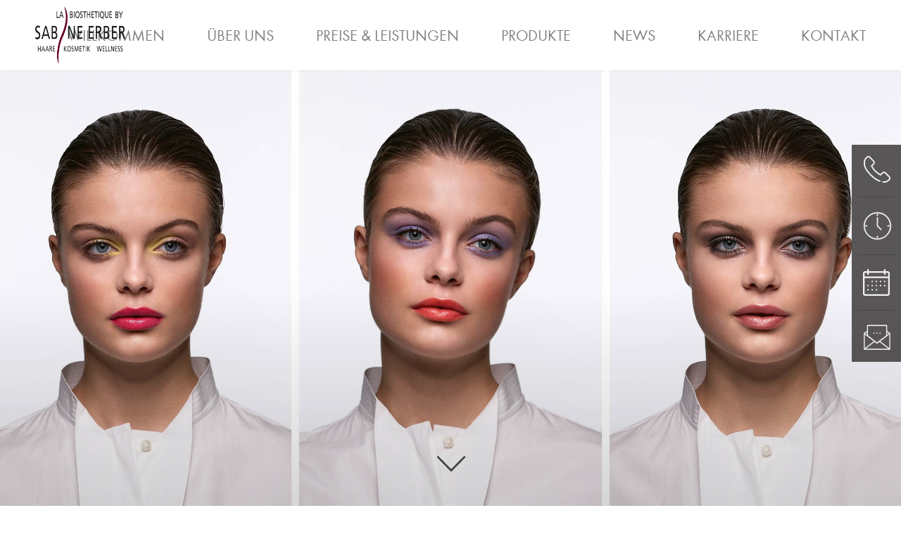

--- FILE ---
content_type: text/html; charset=UTF-8
request_url: https://sabine-erber.de/tag/make-up/
body_size: 16094
content:
<!DOCTYPE html PUBLIC "-//W3C//DTD XHTML 1.0 Transitional//DE"
        "http://www.w3.org/TR/xhtml1/DTD/xhtml1-transitional.dtd">
<html xmlns="http://www.w3.org/1999/xhtml" lang="de">
<head profile="http://gmpg.org/xfn/11">

    <meta http-equiv="Content-Type"
          content="text/html; charset=UTF-8"/>

    <title>Make-up  &#8211;  La Biosthétique Sabine Erber</title>

    <link rel="pingback" href="https://sabine-erber.de/xmlrpc.php"/>
    <meta name="viewport" content="width=device-width, initial-scale=1, maximum-scale=1.0, user-scalable=no"/>
    <meta name="format-detection" content="telephone=no">
    <script>var templateurl='https://sabine-erber.de/wp-content/themes/bahrenburg';</script><script>var pageid='1988';</script><script>var is_single ='';</script><script>var is_tag ='1';</script><meta name='robots' content='max-image-preview:large' />
<link rel="alternate" type="application/rss+xml" title="La Biosthétique Sabine Erber &raquo; Make-up Schlagwort-Feed" href="https://sabine-erber.de/tag/make-up/feed/" />
<style id='wp-img-auto-sizes-contain-inline-css' type='text/css'>
img:is([sizes=auto i],[sizes^="auto," i]){contain-intrinsic-size:3000px 1500px}
/*# sourceURL=wp-img-auto-sizes-contain-inline-css */
</style>
<style id='wp-emoji-styles-inline-css' type='text/css'>

	img.wp-smiley, img.emoji {
		display: inline !important;
		border: none !important;
		box-shadow: none !important;
		height: 1em !important;
		width: 1em !important;
		margin: 0 0.07em !important;
		vertical-align: -0.1em !important;
		background: none !important;
		padding: 0 !important;
	}
/*# sourceURL=wp-emoji-styles-inline-css */
</style>
<style id='wp-block-library-inline-css' type='text/css'>
:root{--wp-block-synced-color:#7a00df;--wp-block-synced-color--rgb:122,0,223;--wp-bound-block-color:var(--wp-block-synced-color);--wp-editor-canvas-background:#ddd;--wp-admin-theme-color:#007cba;--wp-admin-theme-color--rgb:0,124,186;--wp-admin-theme-color-darker-10:#006ba1;--wp-admin-theme-color-darker-10--rgb:0,107,160.5;--wp-admin-theme-color-darker-20:#005a87;--wp-admin-theme-color-darker-20--rgb:0,90,135;--wp-admin-border-width-focus:2px}@media (min-resolution:192dpi){:root{--wp-admin-border-width-focus:1.5px}}.wp-element-button{cursor:pointer}:root .has-very-light-gray-background-color{background-color:#eee}:root .has-very-dark-gray-background-color{background-color:#313131}:root .has-very-light-gray-color{color:#eee}:root .has-very-dark-gray-color{color:#313131}:root .has-vivid-green-cyan-to-vivid-cyan-blue-gradient-background{background:linear-gradient(135deg,#00d084,#0693e3)}:root .has-purple-crush-gradient-background{background:linear-gradient(135deg,#34e2e4,#4721fb 50%,#ab1dfe)}:root .has-hazy-dawn-gradient-background{background:linear-gradient(135deg,#faaca8,#dad0ec)}:root .has-subdued-olive-gradient-background{background:linear-gradient(135deg,#fafae1,#67a671)}:root .has-atomic-cream-gradient-background{background:linear-gradient(135deg,#fdd79a,#004a59)}:root .has-nightshade-gradient-background{background:linear-gradient(135deg,#330968,#31cdcf)}:root .has-midnight-gradient-background{background:linear-gradient(135deg,#020381,#2874fc)}:root{--wp--preset--font-size--normal:16px;--wp--preset--font-size--huge:42px}.has-regular-font-size{font-size:1em}.has-larger-font-size{font-size:2.625em}.has-normal-font-size{font-size:var(--wp--preset--font-size--normal)}.has-huge-font-size{font-size:var(--wp--preset--font-size--huge)}.has-text-align-center{text-align:center}.has-text-align-left{text-align:left}.has-text-align-right{text-align:right}.has-fit-text{white-space:nowrap!important}#end-resizable-editor-section{display:none}.aligncenter{clear:both}.items-justified-left{justify-content:flex-start}.items-justified-center{justify-content:center}.items-justified-right{justify-content:flex-end}.items-justified-space-between{justify-content:space-between}.screen-reader-text{border:0;clip-path:inset(50%);height:1px;margin:-1px;overflow:hidden;padding:0;position:absolute;width:1px;word-wrap:normal!important}.screen-reader-text:focus{background-color:#ddd;clip-path:none;color:#444;display:block;font-size:1em;height:auto;left:5px;line-height:normal;padding:15px 23px 14px;text-decoration:none;top:5px;width:auto;z-index:100000}html :where(.has-border-color){border-style:solid}html :where([style*=border-top-color]){border-top-style:solid}html :where([style*=border-right-color]){border-right-style:solid}html :where([style*=border-bottom-color]){border-bottom-style:solid}html :where([style*=border-left-color]){border-left-style:solid}html :where([style*=border-width]){border-style:solid}html :where([style*=border-top-width]){border-top-style:solid}html :where([style*=border-right-width]){border-right-style:solid}html :where([style*=border-bottom-width]){border-bottom-style:solid}html :where([style*=border-left-width]){border-left-style:solid}html :where(img[class*=wp-image-]){height:auto;max-width:100%}:where(figure){margin:0 0 1em}html :where(.is-position-sticky){--wp-admin--admin-bar--position-offset:var(--wp-admin--admin-bar--height,0px)}@media screen and (max-width:600px){html :where(.is-position-sticky){--wp-admin--admin-bar--position-offset:0px}}

/*# sourceURL=wp-block-library-inline-css */
</style><style id='global-styles-inline-css' type='text/css'>
:root{--wp--preset--aspect-ratio--square: 1;--wp--preset--aspect-ratio--4-3: 4/3;--wp--preset--aspect-ratio--3-4: 3/4;--wp--preset--aspect-ratio--3-2: 3/2;--wp--preset--aspect-ratio--2-3: 2/3;--wp--preset--aspect-ratio--16-9: 16/9;--wp--preset--aspect-ratio--9-16: 9/16;--wp--preset--color--black: #000000;--wp--preset--color--cyan-bluish-gray: #abb8c3;--wp--preset--color--white: #ffffff;--wp--preset--color--pale-pink: #f78da7;--wp--preset--color--vivid-red: #cf2e2e;--wp--preset--color--luminous-vivid-orange: #ff6900;--wp--preset--color--luminous-vivid-amber: #fcb900;--wp--preset--color--light-green-cyan: #7bdcb5;--wp--preset--color--vivid-green-cyan: #00d084;--wp--preset--color--pale-cyan-blue: #8ed1fc;--wp--preset--color--vivid-cyan-blue: #0693e3;--wp--preset--color--vivid-purple: #9b51e0;--wp--preset--gradient--vivid-cyan-blue-to-vivid-purple: linear-gradient(135deg,rgb(6,147,227) 0%,rgb(155,81,224) 100%);--wp--preset--gradient--light-green-cyan-to-vivid-green-cyan: linear-gradient(135deg,rgb(122,220,180) 0%,rgb(0,208,130) 100%);--wp--preset--gradient--luminous-vivid-amber-to-luminous-vivid-orange: linear-gradient(135deg,rgb(252,185,0) 0%,rgb(255,105,0) 100%);--wp--preset--gradient--luminous-vivid-orange-to-vivid-red: linear-gradient(135deg,rgb(255,105,0) 0%,rgb(207,46,46) 100%);--wp--preset--gradient--very-light-gray-to-cyan-bluish-gray: linear-gradient(135deg,rgb(238,238,238) 0%,rgb(169,184,195) 100%);--wp--preset--gradient--cool-to-warm-spectrum: linear-gradient(135deg,rgb(74,234,220) 0%,rgb(151,120,209) 20%,rgb(207,42,186) 40%,rgb(238,44,130) 60%,rgb(251,105,98) 80%,rgb(254,248,76) 100%);--wp--preset--gradient--blush-light-purple: linear-gradient(135deg,rgb(255,206,236) 0%,rgb(152,150,240) 100%);--wp--preset--gradient--blush-bordeaux: linear-gradient(135deg,rgb(254,205,165) 0%,rgb(254,45,45) 50%,rgb(107,0,62) 100%);--wp--preset--gradient--luminous-dusk: linear-gradient(135deg,rgb(255,203,112) 0%,rgb(199,81,192) 50%,rgb(65,88,208) 100%);--wp--preset--gradient--pale-ocean: linear-gradient(135deg,rgb(255,245,203) 0%,rgb(182,227,212) 50%,rgb(51,167,181) 100%);--wp--preset--gradient--electric-grass: linear-gradient(135deg,rgb(202,248,128) 0%,rgb(113,206,126) 100%);--wp--preset--gradient--midnight: linear-gradient(135deg,rgb(2,3,129) 0%,rgb(40,116,252) 100%);--wp--preset--font-size--small: 13px;--wp--preset--font-size--medium: 20px;--wp--preset--font-size--large: 36px;--wp--preset--font-size--x-large: 42px;--wp--preset--spacing--20: 0.44rem;--wp--preset--spacing--30: 0.67rem;--wp--preset--spacing--40: 1rem;--wp--preset--spacing--50: 1.5rem;--wp--preset--spacing--60: 2.25rem;--wp--preset--spacing--70: 3.38rem;--wp--preset--spacing--80: 5.06rem;--wp--preset--shadow--natural: 6px 6px 9px rgba(0, 0, 0, 0.2);--wp--preset--shadow--deep: 12px 12px 50px rgba(0, 0, 0, 0.4);--wp--preset--shadow--sharp: 6px 6px 0px rgba(0, 0, 0, 0.2);--wp--preset--shadow--outlined: 6px 6px 0px -3px rgb(255, 255, 255), 6px 6px rgb(0, 0, 0);--wp--preset--shadow--crisp: 6px 6px 0px rgb(0, 0, 0);}:where(.is-layout-flex){gap: 0.5em;}:where(.is-layout-grid){gap: 0.5em;}body .is-layout-flex{display: flex;}.is-layout-flex{flex-wrap: wrap;align-items: center;}.is-layout-flex > :is(*, div){margin: 0;}body .is-layout-grid{display: grid;}.is-layout-grid > :is(*, div){margin: 0;}:where(.wp-block-columns.is-layout-flex){gap: 2em;}:where(.wp-block-columns.is-layout-grid){gap: 2em;}:where(.wp-block-post-template.is-layout-flex){gap: 1.25em;}:where(.wp-block-post-template.is-layout-grid){gap: 1.25em;}.has-black-color{color: var(--wp--preset--color--black) !important;}.has-cyan-bluish-gray-color{color: var(--wp--preset--color--cyan-bluish-gray) !important;}.has-white-color{color: var(--wp--preset--color--white) !important;}.has-pale-pink-color{color: var(--wp--preset--color--pale-pink) !important;}.has-vivid-red-color{color: var(--wp--preset--color--vivid-red) !important;}.has-luminous-vivid-orange-color{color: var(--wp--preset--color--luminous-vivid-orange) !important;}.has-luminous-vivid-amber-color{color: var(--wp--preset--color--luminous-vivid-amber) !important;}.has-light-green-cyan-color{color: var(--wp--preset--color--light-green-cyan) !important;}.has-vivid-green-cyan-color{color: var(--wp--preset--color--vivid-green-cyan) !important;}.has-pale-cyan-blue-color{color: var(--wp--preset--color--pale-cyan-blue) !important;}.has-vivid-cyan-blue-color{color: var(--wp--preset--color--vivid-cyan-blue) !important;}.has-vivid-purple-color{color: var(--wp--preset--color--vivid-purple) !important;}.has-black-background-color{background-color: var(--wp--preset--color--black) !important;}.has-cyan-bluish-gray-background-color{background-color: var(--wp--preset--color--cyan-bluish-gray) !important;}.has-white-background-color{background-color: var(--wp--preset--color--white) !important;}.has-pale-pink-background-color{background-color: var(--wp--preset--color--pale-pink) !important;}.has-vivid-red-background-color{background-color: var(--wp--preset--color--vivid-red) !important;}.has-luminous-vivid-orange-background-color{background-color: var(--wp--preset--color--luminous-vivid-orange) !important;}.has-luminous-vivid-amber-background-color{background-color: var(--wp--preset--color--luminous-vivid-amber) !important;}.has-light-green-cyan-background-color{background-color: var(--wp--preset--color--light-green-cyan) !important;}.has-vivid-green-cyan-background-color{background-color: var(--wp--preset--color--vivid-green-cyan) !important;}.has-pale-cyan-blue-background-color{background-color: var(--wp--preset--color--pale-cyan-blue) !important;}.has-vivid-cyan-blue-background-color{background-color: var(--wp--preset--color--vivid-cyan-blue) !important;}.has-vivid-purple-background-color{background-color: var(--wp--preset--color--vivid-purple) !important;}.has-black-border-color{border-color: var(--wp--preset--color--black) !important;}.has-cyan-bluish-gray-border-color{border-color: var(--wp--preset--color--cyan-bluish-gray) !important;}.has-white-border-color{border-color: var(--wp--preset--color--white) !important;}.has-pale-pink-border-color{border-color: var(--wp--preset--color--pale-pink) !important;}.has-vivid-red-border-color{border-color: var(--wp--preset--color--vivid-red) !important;}.has-luminous-vivid-orange-border-color{border-color: var(--wp--preset--color--luminous-vivid-orange) !important;}.has-luminous-vivid-amber-border-color{border-color: var(--wp--preset--color--luminous-vivid-amber) !important;}.has-light-green-cyan-border-color{border-color: var(--wp--preset--color--light-green-cyan) !important;}.has-vivid-green-cyan-border-color{border-color: var(--wp--preset--color--vivid-green-cyan) !important;}.has-pale-cyan-blue-border-color{border-color: var(--wp--preset--color--pale-cyan-blue) !important;}.has-vivid-cyan-blue-border-color{border-color: var(--wp--preset--color--vivid-cyan-blue) !important;}.has-vivid-purple-border-color{border-color: var(--wp--preset--color--vivid-purple) !important;}.has-vivid-cyan-blue-to-vivid-purple-gradient-background{background: var(--wp--preset--gradient--vivid-cyan-blue-to-vivid-purple) !important;}.has-light-green-cyan-to-vivid-green-cyan-gradient-background{background: var(--wp--preset--gradient--light-green-cyan-to-vivid-green-cyan) !important;}.has-luminous-vivid-amber-to-luminous-vivid-orange-gradient-background{background: var(--wp--preset--gradient--luminous-vivid-amber-to-luminous-vivid-orange) !important;}.has-luminous-vivid-orange-to-vivid-red-gradient-background{background: var(--wp--preset--gradient--luminous-vivid-orange-to-vivid-red) !important;}.has-very-light-gray-to-cyan-bluish-gray-gradient-background{background: var(--wp--preset--gradient--very-light-gray-to-cyan-bluish-gray) !important;}.has-cool-to-warm-spectrum-gradient-background{background: var(--wp--preset--gradient--cool-to-warm-spectrum) !important;}.has-blush-light-purple-gradient-background{background: var(--wp--preset--gradient--blush-light-purple) !important;}.has-blush-bordeaux-gradient-background{background: var(--wp--preset--gradient--blush-bordeaux) !important;}.has-luminous-dusk-gradient-background{background: var(--wp--preset--gradient--luminous-dusk) !important;}.has-pale-ocean-gradient-background{background: var(--wp--preset--gradient--pale-ocean) !important;}.has-electric-grass-gradient-background{background: var(--wp--preset--gradient--electric-grass) !important;}.has-midnight-gradient-background{background: var(--wp--preset--gradient--midnight) !important;}.has-small-font-size{font-size: var(--wp--preset--font-size--small) !important;}.has-medium-font-size{font-size: var(--wp--preset--font-size--medium) !important;}.has-large-font-size{font-size: var(--wp--preset--font-size--large) !important;}.has-x-large-font-size{font-size: var(--wp--preset--font-size--x-large) !important;}
/*# sourceURL=global-styles-inline-css */
</style>

<style id='classic-theme-styles-inline-css' type='text/css'>
/*! This file is auto-generated */
.wp-block-button__link{color:#fff;background-color:#32373c;border-radius:9999px;box-shadow:none;text-decoration:none;padding:calc(.667em + 2px) calc(1.333em + 2px);font-size:1.125em}.wp-block-file__button{background:#32373c;color:#fff;text-decoration:none}
/*# sourceURL=/wp-includes/css/classic-themes.min.css */
</style>
<link rel='stylesheet' id='contact-form-7-css' href='https://sabine-erber.de/wp-content/plugins/contact-form-7/includes/css/styles.css?ver=6.1.2' type='text/css' media='all' />
<link rel='stylesheet' id='wpa-css-css' href='https://sabine-erber.de/wp-content/plugins/honeypot/includes/css/wpa.css?ver=2.3.04' type='text/css' media='all' />
<link rel='stylesheet' id='style-css' href='https://sabine-erber.de/wp-content/themes/bahrenburg/style.css?ver=6.9' type='text/css' media='all' />
<link rel='stylesheet' id='swiper.min.css-css' href='https://sabine-erber.de/wp-content/themes/bahrenburg/swiper.min.css' type='text/css' media='all' />
<link rel='stylesheet' id='borlabs-cookie-custom-css' href='https://sabine-erber.de/wp-content/cache/borlabs-cookie/1/borlabs-cookie-1-de.css?ver=3.3.23-32' type='text/css' media='all' />
<link rel='stylesheet' id='__EPYT__style-css' href='https://sabine-erber.de/wp-content/plugins/youtube-embed-plus/styles/ytprefs.min.css?ver=14.2.3' type='text/css' media='all' />
<style id='__EPYT__style-inline-css' type='text/css'>

                .epyt-gallery-thumb {
                        width: 33.333%;
                }
                
/*# sourceURL=__EPYT__style-inline-css */
</style>
<link rel='stylesheet' id='fancybox-css' href='https://sabine-erber.de/wp-content/plugins/easy-fancybox/fancybox/jquery.fancybox-1.3.8.min.css?ver=1.6.2' type='text/css' media='screen' />
<script type="text/javascript" src="https://sabine-erber.de/wp-includes/js/jquery/jquery.min.js?ver=3.7.1" id="jquery-core-js"></script>
<script type="text/javascript" src="https://sabine-erber.de/wp-includes/js/jquery/jquery-migrate.min.js?ver=3.4.1" id="jquery-migrate-js"></script>
<script data-no-optimize="1" data-no-minify="1" data-cfasync="false" type="text/javascript" src="https://sabine-erber.de/wp-content/cache/borlabs-cookie/1/borlabs-cookie-config-de.json.js?ver=3.3.23-38" id="borlabs-cookie-config-js"></script>
<script data-no-optimize="1" data-no-minify="1" data-cfasync="false" type="text/javascript" src="https://sabine-erber.de/wp-content/plugins/borlabs-cookie/assets/javascript/borlabs-cookie-prioritize.min.js?ver=3.3.23" id="borlabs-cookie-prioritize-js"></script>
<script type="text/javascript" id="__ytprefs__-js-extra">
/* <![CDATA[ */
var _EPYT_ = {"ajaxurl":"https://sabine-erber.de/wp-admin/admin-ajax.php","security":"5ca6607a6a","gallery_scrolloffset":"20","eppathtoscripts":"https://sabine-erber.de/wp-content/plugins/youtube-embed-plus/scripts/","eppath":"https://sabine-erber.de/wp-content/plugins/youtube-embed-plus/","epresponsiveselector":"[\"iframe.__youtube_prefs__\",\"iframe[src*='youtube.com']\",\"iframe[src*='youtube-nocookie.com']\",\"iframe[data-ep-src*='youtube.com']\",\"iframe[data-ep-src*='youtube-nocookie.com']\",\"iframe[data-ep-gallerysrc*='youtube.com']\"]","epdovol":"1","version":"14.2.3","evselector":"iframe.__youtube_prefs__[src], iframe[src*=\"youtube.com/embed/\"], iframe[src*=\"youtube-nocookie.com/embed/\"]","ajax_compat":"","maxres_facade":"eager","ytapi_load":"light","pause_others":"","stopMobileBuffer":"1","facade_mode":"","not_live_on_channel":""};
//# sourceURL=__ytprefs__-js-extra
/* ]]> */
</script>
<script type="text/javascript" src="https://sabine-erber.de/wp-content/plugins/youtube-embed-plus/scripts/ytprefs.min.js?ver=14.2.3" id="__ytprefs__-js"></script>
<link rel="https://api.w.org/" href="https://sabine-erber.de/wp-json/" /><link rel="alternate" title="JSON" type="application/json" href="https://sabine-erber.de/wp-json/wp/v2/tags/7" /><link rel="EditURI" type="application/rsd+xml" title="RSD" href="https://sabine-erber.de/xmlrpc.php?rsd" />
<meta name="generator" content="WordPress 6.9" />
<link rel="apple-touch-icon" sizes="180x180" href="/wp-content/uploads/fbrfg/apple-touch-icon.png">
<link rel="icon" type="image/png" sizes="32x32" href="/wp-content/uploads/fbrfg/favicon-32x32.png">
<link rel="icon" type="image/png" sizes="16x16" href="/wp-content/uploads/fbrfg/favicon-16x16.png">
<link rel="manifest" href="/wp-content/uploads/fbrfg/site.webmanifest">
<link rel="shortcut icon" href="/wp-content/uploads/fbrfg/favicon.ico">
<meta name="msapplication-TileColor" content="#ffffff">
<meta name="msapplication-config" content="/wp-content/uploads/fbrfg/browserconfig.xml">
<meta name="theme-color" content="#ffffff"><script data-borlabs-cookie-script-blocker-ignore>
if ('0' === '1' && ('0' === '1' || '1' === '1')) {
    window['gtag_enable_tcf_support'] = true;
}
window.dataLayer = window.dataLayer || [];
if (typeof gtag !== 'function') {
    function gtag() {
        dataLayer.push(arguments);
    }
}
gtag('set', 'developer_id.dYjRjMm', true);
if ('0' === '1' || '1' === '1') {
    if (window.BorlabsCookieGoogleConsentModeDefaultSet !== true) {
        let getCookieValue = function (name) {
            return document.cookie.match('(^|;)\\s*' + name + '\\s*=\\s*([^;]+)')?.pop() || '';
        };
        let cookieValue = getCookieValue('borlabs-cookie-gcs');
        let consentsFromCookie = {};
        if (cookieValue !== '') {
            consentsFromCookie = JSON.parse(decodeURIComponent(cookieValue));
        }
        let defaultValues = {
            'ad_storage': 'denied',
            'ad_user_data': 'denied',
            'ad_personalization': 'denied',
            'analytics_storage': 'denied',
            'functionality_storage': 'denied',
            'personalization_storage': 'denied',
            'security_storage': 'denied',
            'wait_for_update': 500,
        };
        gtag('consent', 'default', { ...defaultValues, ...consentsFromCookie });
    }
    window.BorlabsCookieGoogleConsentModeDefaultSet = true;
    let borlabsCookieConsentChangeHandler = function () {
        window.dataLayer = window.dataLayer || [];
        if (typeof gtag !== 'function') { function gtag(){dataLayer.push(arguments);} }

        let getCookieValue = function (name) {
            return document.cookie.match('(^|;)\\s*' + name + '\\s*=\\s*([^;]+)')?.pop() || '';
        };
        let cookieValue = getCookieValue('borlabs-cookie-gcs');
        let consentsFromCookie = {};
        if (cookieValue !== '') {
            consentsFromCookie = JSON.parse(decodeURIComponent(cookieValue));
        }

        consentsFromCookie.analytics_storage = BorlabsCookie.Consents.hasConsent('google-analytics') ? 'granted' : 'denied';

        BorlabsCookie.CookieLibrary.setCookie(
            'borlabs-cookie-gcs',
            JSON.stringify(consentsFromCookie),
            BorlabsCookie.Settings.automaticCookieDomainAndPath.value ? '' : BorlabsCookie.Settings.cookieDomain.value,
            BorlabsCookie.Settings.cookiePath.value,
            BorlabsCookie.Cookie.getPluginCookie().expires,
            BorlabsCookie.Settings.cookieSecure.value,
            BorlabsCookie.Settings.cookieSameSite.value
        );
    }
    document.addEventListener('borlabs-cookie-consent-saved', borlabsCookieConsentChangeHandler);
    document.addEventListener('borlabs-cookie-handle-unblock', borlabsCookieConsentChangeHandler);
}
if ('0' === '1') {
    gtag("js", new Date());
    gtag("config", "G-BR3VNJM28Z", {"anonymize_ip": true});

    (function (w, d, s, i) {
        var f = d.getElementsByTagName(s)[0],
            j = d.createElement(s);
        j.async = true;
        j.src =
            "https://www.googletagmanager.com/gtag/js?id=" + i;
        f.parentNode.insertBefore(j, f);
    })(window, document, "script", "G-BR3VNJM28Z");
}
</script>
<!-- Easy FancyBox 1.6.2 using FancyBox 1.3.8 - RavanH (http://status301.net/wordpress-plugins/easy-fancybox/) -->
<script type="text/javascript">
/* <![CDATA[ */
var fb_timeout = null;
var fb_opts = { 'overlayShow' : true, 'hideOnOverlayClick' : true, 'overlayOpacity' : 0.7, 'overlayColor' : '#000', 'showCloseButton' : false, 'width' : 560, 'height' : 340, 'margin' : 20, 'centerOnScroll' : true, 'enableEscapeButton' : true, 'autoScale' : true };
var easy_fancybox_handler = function(){
	/* IMG */
	var fb_IMG_select = 'a[href*=".jpg"]:not(.nolightbox,li.nolightbox>a), area[href*=".jpg"]:not(.nolightbox), a[href*=".jpeg"]:not(.nolightbox,li.nolightbox>a), area[href*=".jpeg"]:not(.nolightbox), a[href*=".png"]:not(.nolightbox,li.nolightbox>a), area[href*=".png"]:not(.nolightbox), a[href*=".webp"]:not(.nolightbox,li.nolightbox>a), area[href*=".webp"]:not(.nolightbox)';
	jQuery(fb_IMG_select).addClass('fancybox image');
	var fb_IMG_sections = jQuery('div.gallery,div.wp-block-gallery,div.tiled-gallery');
	fb_IMG_sections.each(function() { jQuery(this).find(fb_IMG_select).attr('rel', 'gallery-' + fb_IMG_sections.index(this)); });
	jQuery('a.fancybox, area.fancybox, li.fancybox a').fancybox( jQuery.extend({}, fb_opts, { 'easingIn' : 'easeOutBack', 'easingOut' : 'easeInBack', 'opacity' : false, 'hideOnContentClick' : false, 'titleShow' : false, 'titlePosition' : 'over', 'titleFromAlt' : false, 'showNavArrows' : true, 'enableKeyboardNav' : true, 'cyclic' : false }) );
}
var easy_fancybox_auto = function(){
}
/* ]]> */
</script>

</head>
<body class="not-front-page">

<div class="logo-bar">
    <div class="logo">
        <span class="helper"></span><a href="https://sabine-erber.de"><img
                    src="https://sabine-erber.de/wp-content/uploads/2020/05/Friseur-Sabine-Erber-Logo.png"
                    alt="Sabine Erber e.K.">
        </a>
    </div>

    <div class="navigation-wrapper">

        <div class="navigation">
            <div class="logo-scroll">
                <div class="logo">
                    <span class="helper"></span><a href="https://sabine-erber.de"><img
                            src=""
                                alt="Sabine Erber e.K.">
                    </a>
                </div>
            </div><div class="menu-header-container"><ul id="menu-header" class="menu"><li id="menu-item-1093" class="menu-item menu-item-type-post_type menu-item-object-page menu-item-home menu-item-1093"><a href="https://sabine-erber.de/">Willkommen</a></li>
<li id="menu-item-1192" class="menu-item menu-item-type-post_type menu-item-object-page menu-item-has-children menu-item-1192"><a href="https://sabine-erber.de/salon/">Über uns</a>
<div class='sub-menu-wrap'><ul class='sub-menu'>
	<li id="menu-item-1190" class="menu-item menu-item-type-post_type menu-item-object-page menu-item-1190"><a href="https://sabine-erber.de/salon/">Salon</a></li>
	<li id="menu-item-1191" class="menu-item menu-item-type-post_type menu-item-object-page menu-item-1191"><a href="https://sabine-erber.de/team/">Team</a></li>
	<li id="menu-item-3137" class="menu-item menu-item-type-post_type menu-item-object-page menu-item-3137"><a href="https://sabine-erber.de/klimaschutz/">Klimaschutz</a></li>
</ul></div>
</li>
<li id="menu-item-1829" class="menu-item menu-item-type-post_type menu-item-object-preisliste menu-item-has-children menu-item-1829"><a href="https://sabine-erber.de/preisliste/friseur/">Preise &#038; Leistungen</a>
<div class='sub-menu-wrap'><ul class='sub-menu'>
	<li id="menu-item-1102" class="menu-item menu-item-type-post_type menu-item-object-preisliste menu-item-1102"><a href="https://sabine-erber.de/preisliste/friseur/">Preise</a></li>
	<li id="menu-item-4127" class="menu-item menu-item-type-post_type menu-item-object-page menu-item-4127"><a href="https://sabine-erber.de/simplie/">SIMPLIE</a></li>
	<li id="menu-item-1521" class="menu-item menu-item-type-post_type menu-item-object-page menu-item-1521"><a href="https://sabine-erber.de/homme/">Homme</a></li>
	<li id="menu-item-1131" class="menu-item menu-item-type-post_type menu-item-object-page menu-item-1131"><a href="https://sabine-erber.de/gutschein/">Gutschein</a></li>
</ul></div>
</li>
<li id="menu-item-1248" class="menu-item menu-item-type-post_type menu-item-object-page menu-item-1248"><a href="https://sabine-erber.de/produkte/">Produkte</a></li>
<li id="menu-item-1140" class="menu-item menu-item-type-post_type menu-item-object-page menu-item-1140"><a href="https://sabine-erber.de/news/">News</a></li>
<li id="menu-item-1262" class="menu-item menu-item-type-post_type menu-item-object-page menu-item-has-children menu-item-1262"><a href="https://sabine-erber.de/arbeitgeber/">Karriere</a>
<div class='sub-menu-wrap'><ul class='sub-menu'>
	<li id="menu-item-1263" class="menu-item menu-item-type-post_type menu-item-object-page menu-item-1263"><a href="https://sabine-erber.de/arbeitgeber/">Arbeitgeber</a></li>
	<li id="menu-item-1273" class="menu-item menu-item-type-post_type menu-item-object-page menu-item-1273"><a href="https://sabine-erber.de/ausbildung/">Ausbildung</a></li>
	<li id="menu-item-1355" class="menu-item menu-item-type-post_type menu-item-object-page menu-item-1355"><a href="https://sabine-erber.de/friseure/">Friseure</a></li>
	<li id="menu-item-1354" class="menu-item menu-item-type-post_type menu-item-object-page menu-item-1354"><a href="https://sabine-erber.de/karriere-kosmetiker/">Kosmetiker</a></li>
	<li id="menu-item-1402" class="menu-item menu-item-type-post_type menu-item-object-page menu-item-1402"><a href="https://sabine-erber.de/quer-wiedereinstieg/">Quer- &#038; Wiedereinstieg</a></li>
	<li id="menu-item-1403" class="menu-item menu-item-type-post_type menu-item-object-page menu-item-1403"><a href="https://sabine-erber.de/stellenanzeigen/">Stellenanzeigen</a></li>
</ul></div>
</li>
<li id="menu-item-1092" class="menu-item menu-item-type-post_type menu-item-object-page menu-item-1092"><a href="https://sabine-erber.de/kontakt/">Kontakt</a></li>
</ul></div>        </div>
    </div>
    <div class="clearfix"></div>
</div>


<div class="navigation-spacer"></div>


<div class="mobile-only-block mobile-subnavi box-shadow">
    <p><a class="mobile-open-navi-string" href="#"><span class="open-navi">Navigation öffnen</span><span
                    class="close-navi">Navigation schließen</span></a></p>
</div>
<div class="mobile-only-block mobile-subnavi-spacer"></div>


    <div class="slider slider_voll">
        <a href='https://sabine-erber.de/la-biosthetique-make-up-collection-spring-summer-2021/'>            <div class="swiper-container">
                <div class="arrow-left"></div>
                <div class="arrow-right"></div>
                <div class="swiper-wrapper">

                                            <div class="swiper-slide">
                            <div class="background"
                                 style="background-image: url('https://sabine-erber.de/wp-content/uploads/2021/03/02_La-Biosthetique-Make-up-Trend-Spring-Summer-2021-Slider-1.jpg');"></div>
                        </div>
                                        </div>

            </div>
            </a>

            

                    <div class="gradient"></div>
                            <div class="scroll-arrow-down">
                <a class="scroll-to-content menu-offset" href="#scroll-to-content">
                    <img src="https://sabine-erber.de/wp-content/themes/bahrenburg/assets/black-arrow-down.svg"
                         alt="Nach unten scrollen">
                </a>
            </div>
            </div>


<div class="sidebar-icons">
    <a href="#call-anchor" data-group="call">
        <div class="call-button button">
            <svg width="41px" height="38px" viewBox="0 0 34 33" version="1.1"
                 xmlns="http://www.w3.org/2000/svg">
                <g id="Willkommen-1280" stroke="none" stroke-width="1" fill="none" fill-rule="evenodd"
                   transform="translate(-1238.000000, -1009.000000)">
                    <g id="Sticky-Buttons" class="change-fill" fill="#F3F2EE" stroke-width="0">
                        <g id="Leiste" transform="translate(1226.000000, 988.000000)">
                            <g id="Telefon" transform="translate(12.000000, 21.000000)">
                                <path d="M11.1976425,26.80689 C11.3626425,26.93064 14.9513925,30.02439 19.6951425,31.7985525 C20.1076425,31.96314 20.6026425,31.75689 20.7676425,31.30314 C20.9326425,30.89064 20.7263925,30.39564 20.2726425,30.23064 C15.8176425,28.58064 12.3113925,25.56939 12.2701425,25.56939 C7.0313925,20.94939 4.4738925,17.19564 3.2776425,14.84439 C1.9988925,12.32814 1.9163925,10.84314 1.9163925,10.84314 L1.9163925,10.67814 C0.7201425,5.43939 4.3088925,2.34564 4.4326425,2.22189 C5.5051425,1.31439 6.5363925,1.80939 6.7838925,1.97439 L11.4863925,6.59439 C11.9813925,7.08939 12.1876425,7.58439 12.1876425,8.07939 C12.1463925,8.90439 11.4863925,9.52314 11.4863925,9.52314 L11.4451425,9.56439 L9.2588925,11.75064 C9.0113925,11.99814 8.9288925,12.36939 9.0938925,12.65814 C11.1151425,17.15439 14.9101425,20.49564 17.7563925,22.47564 C18.1276425,22.7235525 18.4988925,22.97064 18.8701425,23.21814 C19.8188925,23.79564 20.3963925,24.12564 20.4376425,24.12564 C20.7676425,24.29064 21.1388925,24.24939 21.3863925,24.00189 L24.1501425,21.27939 C25.2638925,20.61939 25.9238925,21.19689 26.0476425,21.32064 L26.0888925,21.36189 L30.8738925,26.0235525 C31.3276425,26.60064 31.5338925,27.13689 31.4513925,27.63189 C31.3688925,28.2923025 30.8326425,28.74564 30.8326425,28.74564 C30.7913925,28.78689 30.7501425,28.82814 30.7088925,28.86939 C28.0276425,32.04564 24.1913925,31.26189 23.9851425,31.22064 C23.5313925,31.13814 23.1188925,31.3860525 22.9951425,31.83939 C22.9126425,32.29314 23.1601425,32.70564 23.6138925,32.8298025 C23.6963925,32.8298025 24.3151425,32.99439 25.2226425,32.99439 C26.9551425,32.99439 29.7188925,32.54064 31.9051425,30.02439 C32.1938925,29.81814 32.9363925,29.07564 33.1013925,27.8798025 C33.2251425,26.88939 32.8951425,25.94064 32.1526425,24.95064 L32.0701425,24.86814 L27.2438925,20.16564 C26.6663925,19.54689 25.0988925,18.68064 23.2013925,19.87689 C23.1601425,19.91814 23.1188925,19.95939 23.0776425,20.00064 L20.6851425,22.35189 C20.4376425,22.22814 20.1488925,22.02189 19.7776425,21.81564 C19.4063925,21.60939 19.0763925,21.36189 18.7051425,21.11439 C16.1063925,19.29939 12.7238925,16.37064 10.7851425,12.49314 L12.5588925,10.71939 C12.7651425,10.55439 13.7551425,9.56439 13.7963925,8.16189 C13.8376425,7.21314 13.4251425,6.30564 12.6001425,5.43939 L7.8563925,0.69564 C7.8151425,0.65439 7.7738925,0.65439 7.7738925,0.61314 C6.9901425,0.07689 5.0926425,-0.58311 3.3601425,0.94314 C3.1951425,1.10814 -1.0948575,4.77939 0.2663925,10.96689 C0.3488925,11.79189 1.0913925,17.97939 11.1976425,26.80689"
                                      id="Fill-1"></path>
                            </g>
                        </g>
                    </g>
                </g>
            </svg>
        </div>
    </a>

    <div class="separator"></div>

    <a href="#clock-anchor" data-group="clock">
        <div class="clock-button button">
            <svg width="41px" height="41px" viewBox="0 0 34 34" version="1.1"
                 xmlns="http://www.w3.org/2000/svg">
                <g id="Willkommen-1280" stroke="none" stroke-width="1" fill="none" fill-rule="evenodd"
                   transform="translate(-1238.000000, -1084.000000)">
                    <g id="Sticky-Buttons" class="change-fill" fill="#F3F2EE" stroke="#F3F2EE"
                       stroke-width="0.5">
                        <g id="Leiste" transform="translate(1226.000000, 988.000000)">
                            <g id="Uhr" transform="translate(13.000000, 97.000000)">
                                <path d="M16,30.9999 C7.75,30.9999 1,24.2499 1,15.9999 C1,7.7499 7.75,0.9999 16,0.9999 C24.25,0.9999 31,7.7499 31,15.9999 C31,24.2499 24.25,30.9999 16,30.9999 M16,-0.0001 C7.2,-0.0001 0,7.1999 0,15.9999 C0,24.8004 7.2,31.9999 16,31.9999 C24.8,31.9999 32,24.8004 32,15.9999 C32,7.1999 24.8,-0.0001 16,-0.0001"
                                      id="Fill-1"></path>
                                <polygon id="Fill-4" points="15.5 4 16.5 4 16.5 2 15.5 2"></polygon>
                                <polygon id="Fill-6" points="15.5 30 16.5 30 16.5 28 15.5 28"></polygon>
                                <polygon id="Fill-7" points="2 16.5 4 16.5 4 15.5 2 15.5"></polygon>
                                <polygon id="Fill-8" points="28 16.5 30 16.5 30 15.5 28 15.5"></polygon>
                                <polygon id="Fill-9"
                                         points="16.5 5.9999 15.5 5.9999 15.5 16.1999 20.15 20.8499 20.85 20.1499 16.5 15.7999"></polygon>
                            </g>
                        </g>
                    </g>
                </g>
            </svg>
        </div>
    </a>

    
        <div class="separator"></div>

        <a href="#calendar-anchor" data-group="calendar">
            <div class="calendar-button button">
                <svg width="38px" height="38px" viewBox="0 0 33 33" version="1.1"
                     xmlns="http://www.w3.org/2000/svg">
                    <g id="Willkommen-1280" stroke="none" stroke-width="1" fill="none" fill-rule="evenodd"
                       transform="translate(-1238.000000, -1160.000000)">
                        <g id="Sticky-Buttons" class="change-fill" fill="#F3F2EE" stroke-width="0">
                            <g id="Leiste" transform="translate(1226.000000, 988.000000)">
                                <g id="Online-Buchung" transform="translate(12.000000, 172.000000)">
                                    <path d="M25.8823529,15.2060118 C25.8823529,14.6689529 26.3158824,14.2354235 26.8529412,14.2354235 C27.39,14.2354235 27.8235294,14.6689529 27.8235294,15.2060118 C27.8235294,15.7430706 27.39,16.1766 26.8529412,16.1766 C26.3158824,16.1766 25.8823529,15.7430706 25.8823529,15.2060118"
                                          id="Fill-1"></path>
                                    <path d="M25.8823529,20.3824824 C25.8823529,19.8454235 26.3158824,19.4118941 26.8529412,19.4118941 C27.39,19.4118941 27.8235294,19.8454235 27.8235294,20.3824824 C27.8235294,20.9195412 27.39,21.3530706 26.8529412,21.3530706 C26.3158824,21.3530706 25.8823529,20.9195412 25.8823529,20.3824824"
                                          id="Fill-3"></path>
                                    <path d="M21.6764706,16.1766 C21.1394118,16.1766 20.7058824,15.7430706 20.7058824,15.2060118 C20.7058824,14.6689529 21.1394118,14.2354235 21.6764706,14.2354235 C22.2135294,14.2354235 22.6470588,14.6689529 22.6470588,15.2060118 C22.6470588,15.7430706 22.2135294,16.1766 21.6764706,16.1766"
                                          id="Fill-5"></path>
                                    <path d="M21.6764706,21.3530706 C21.1394118,21.3530706 20.7058824,20.9195412 20.7058824,20.3824824 C20.7058824,19.8454235 21.1394118,19.4118941 21.6764706,19.4118941 C22.2135294,19.4118941 22.6470588,19.8454235 22.6470588,20.3824824 C22.6470588,20.9195412 22.2135294,21.3530706 21.6764706,21.3530706"
                                          id="Fill-7"></path>
                                    <path d="M16.5,16.1766 C15.9629412,16.1766 15.5294118,15.7430706 15.5294118,15.2060118 C15.5294118,14.6689529 15.9629412,14.2354235 16.5,14.2354235 C17.0370588,14.2354235 17.4705882,14.6689529 17.4705882,15.2060118 C17.4705882,15.7430706 17.0370588,16.1766 16.5,16.1766"
                                          id="Fill-9"></path>
                                    <path d="M16.5,21.3530706 C15.9629412,21.3530706 15.5294118,20.9195412 15.5294118,20.3824824 C15.5294118,19.8454235 15.9629412,19.4118941 16.5,19.4118941 C17.0370588,19.4118941 17.4705882,19.8454235 17.4705882,20.3824824 C17.4705882,20.9195412 17.0370588,21.3530706 16.5,21.3530706"
                                          id="Fill-11"></path>
                                    <path d="M16.5,26.5292176 C15.9629412,26.5292176 15.5294118,26.0956882 15.5294118,25.5586294 C15.5294118,25.0215706 15.9629412,24.5880412 16.5,24.5880412 C17.0370588,24.5880412 17.4705882,25.0215706 17.4705882,25.5586294 C17.4705882,26.0956882 17.0370588,26.5292176 16.5,26.5292176"
                                          id="Fill-13"></path>
                                    <path d="M10.3529412,15.2060118 C10.3529412,14.6689529 10.7864706,14.2354235 11.3235294,14.2354235 C11.8605882,14.2354235 12.2941176,14.6689529 12.2941176,15.2060118 C12.2941176,15.7430706 11.8605882,16.1766 11.3235294,16.1766 C10.7864706,16.1766 10.3529412,15.7430706 10.3529412,15.2060118"
                                          id="Fill-15"></path>
                                    <path d="M10.3529412,20.3824824 C10.3529412,19.8454235 10.7864706,19.4118941 11.3235294,19.4118941 C11.8605882,19.4118941 12.2941176,19.8454235 12.2941176,20.3824824 C12.2941176,20.9195412 11.8605882,21.3530706 11.3235294,21.3530706 C10.7864706,21.3530706 10.3529412,20.9195412 10.3529412,20.3824824"
                                          id="Fill-17"></path>
                                    <path d="M10.3529412,25.5586294 C10.3529412,25.0215706 10.7864706,24.5880412 11.3235294,24.5880412 C11.8605882,24.5880412 12.2941176,25.0215706 12.2941176,25.5586294 C12.2941176,26.0956882 11.8605882,26.5292176 11.3235294,26.5292176 C10.7864706,26.5292176 10.3529412,26.0956882 10.3529412,25.5586294"
                                          id="Fill-19"></path>
                                    <path d="M5.17647059,20.3824824 C5.17647059,19.8454235 5.61,19.4118941 6.14705882,19.4118941 C6.68411765,19.4118941 7.11764706,19.8454235 7.11764706,20.3824824 C7.11764706,20.9195412 6.68411765,21.3530706 6.14705882,21.3530706 C5.61,21.3530706 5.17647059,20.9195412 5.17647059,20.3824824"
                                          id="Fill-21"></path>
                                    <path d="M5.17647059,25.5586294 C5.17647059,25.0215706 5.61,24.5880412 6.14705882,24.5880412 C6.68411765,24.5880412 7.11764706,25.0215706 7.11764706,25.5586294 C7.11764706,26.0956882 6.68411765,26.5292176 6.14705882,26.5292176 C5.61,26.5292176 5.17647059,26.0956882 5.17647059,25.5586294"
                                          id="Fill-23"></path>
                                    <path d="M0,30.4115706 L0,5.17627647 C0,3.74627647 1.15823529,2.58804118 2.58823529,2.58804118 L5.17647059,2.58804118 L5.17647059,0.970394118 C5.17647059,0.433335294 5.61,-0.000194117647 6.14705882,-0.000194117647 C6.68411765,-0.000194117647 7.11764706,0.433335294 7.11764706,0.970394118 L7.11764706,2.58804118 L25.8823529,2.58804118 L25.8823529,0.970394118 C25.8823529,0.433335294 26.3158824,-0.000194117647 26.8529412,-0.000194117647 C27.39,-0.000194117647 27.8235294,0.433335294 27.8235294,0.970394118 L27.8235294,2.58804118 L30.4117647,2.58804118 C31.8417647,2.58804118 33,3.74627647 33,5.17627647 L33,30.4115706 C33,31.8415706 31.8417647,32.9998059 30.4117647,32.9998059 L2.58823529,32.9998059 C1.15823529,32.9998059 0,31.8415706 0,30.4115706 Z M2.58823529,31.0586294 L30.4117647,31.0586294 C30.7676471,31.0586294 31.0588235,30.7674529 31.0588235,30.4115706 L31.0588235,10.9998059 L1.94117647,10.9998059 L1.94117647,30.4115706 C1.94117647,30.7674529 2.23235294,31.0586294 2.58823529,31.0586294 Z M1.94117647,9.05862941 L31.0588235,9.05862941 L31.0588235,5.17627647 C31.0588235,4.82039412 30.7676471,4.52921765 30.4117647,4.52921765 L27.8235294,4.52921765 L27.8235294,6.14686471 C27.8235294,6.68392353 27.39,7.11745294 26.8529412,7.11745294 C26.3158824,7.11745294 25.8823529,6.68392353 25.8823529,6.14686471 L25.8823529,4.52921765 L7.11764706,4.52921765 L7.11764706,6.14686471 C7.11764706,6.68392353 6.68411765,7.11745294 6.14705882,7.11745294 C5.61,7.11745294 5.17647059,6.68392353 5.17647059,6.14686471 L5.17647059,4.52921765 L2.58823529,4.52921765 C2.23235294,4.52921765 1.94117647,4.82039412 1.94117647,5.17627647 L1.94117647,9.05862941 Z"
                                          id="Fill-25"></path>
                                </g>
                            </g>
                        </g>
                    </g>
                </svg>
            </div>
        </a>

        
    <div class="separator"></div>

    <a href="#mail-anchor" data-group="mail">
        <div class="mail-button button">
            <svg width="39px" height="37px" viewBox="0 0 34 32" version="1.1"
                 xmlns="http://www.w3.org/2000/svg">
                <g id="Willkommen-1280" stroke="none" stroke-width="1" fill="none" fill-rule="evenodd"
                   transform="translate(-1238.000000, -1236.000000)">
                    <g id="Sticky-Buttons" class="change-fill" fill="#F3F2EE" stroke="#F3F2EE"
                       stroke-width="0.1">
                        <g id="Leiste" transform="translate(1226.000000, 988.000000)">
                            <g id="Newsletter" transform="translate(13.000000, 248.000000)">
                                <path d="M31.6200729,29.2130506 L26.8420612,25.4930506 L20.4236024,20.5695212 L31.1459553,12.2906976 L31.6200729,11.9259918 L31.6200729,29.2130506 Z M2.29772,29.8326859 L13.3483082,21.3350388 L16.0471318,23.4142271 C16.2659553,23.59658 16.55772,23.59658 16.7765435,23.4142271 L19.4753671,21.3350388 L30.48912,29.8326859 L2.29772,29.8326859 Z M1.16713176,11.9624624 L4.15772,14.29658 L12.4000729,20.5695212 L1.16713176,29.2130506 L1.16713176,11.9624624 Z M3.93889647,9.26363882 L3.93889647,12.6189329 L3.24595529,12.0718741 L1.53183765,10.7589329 L3.93889647,9.26363882 Z M5.14242588,7.69540353 L5.14242588,1.53187412 L27.6812494,1.53187412 L27.6812494,7.69540353 L27.6812494,13.3115094 L16.4118376,21.9915094 L5.14242588,13.3115094 L5.14242588,7.69540353 Z M28.8847788,9.26363882 L31.2918376,10.7585682 L28.8847788,12.6189329 L28.8847788,9.26363882 Z M32.6047788,10.3577565 C32.6047788,10.3577565 32.6047788,10.3212859 32.5683082,10.3212859 L28.9941906,7.95069765 L28.8847788,0.948344706 C28.8847788,0.620109412 28.6294847,0.364450588 28.3008847,0.364450588 L4.55889647,0.364450588 C4.23066118,0.364450588 3.97536706,0.620109412 3.97536706,0.948344706 L3.97536706,7.76834471 L0.218896471,10.2848153 C0.218896471,10.2848153 0.218896471,10.3212859 0.182425882,10.3212859 C0.0730141176,10.4671682 7.29411765e-05,10.5762153 7.29411765e-05,10.7585682 L7.29411765e-05,30.41658 C7.29411765e-05,30.4526859 0.0365435294,30.4895212 0.0365435294,30.5259918 L0.0365435294,30.5989329 C0.0365435294,30.6350388 0.0730141176,30.6350388 0.0730141176,30.6350388 C0.109484706,30.7083447 0.145955294,30.7444506 0.182425882,30.7812859 C0.218896471,30.8173918 0.255367059,30.8542271 0.291837647,30.8906976 L0.328308235,30.9268035 C0.401249412,30.9636388 0.474190588,30.9997447 0.547131765,30.9997447 L0.583602353,30.9997447 L32.2400729,30.9997447 C32.3126494,30.9997447 32.4224259,30.9636388 32.4950024,30.9268035 C32.5318376,30.9268035 32.5318376,30.8906976 32.5318376,30.8906976 C32.5683082,30.8542271 32.6047788,30.8173918 32.6412494,30.8173918 C32.6773553,30.7812859 32.7506612,30.7083447 32.7506612,30.6718741 C32.7506612,30.6350388 32.7871318,30.6350388 32.7871318,30.6350388 L32.7871318,30.5620976 C32.7871318,30.5259918 32.8236024,30.4895212 32.8236024,30.4526859 L32.8236024,10.7589329 C32.8236024,10.5762153 32.7506612,10.4671682 32.6047788,10.3577565 Z"
                                      id="Fill-1"></path>
                                <path d="M12.7647059,9.70114 C13.1673412,9.70114 13.4941176,10.0279165 13.4941176,10.4305518 C13.4941176,10.8331871 13.1673412,11.1599635 12.7647059,11.1599635 C12.3620706,11.1599635 12.0352941,10.8331871 12.0352941,10.4305518 C12.0352941,10.0279165 12.3620706,9.70114 12.7647059,9.70114"
                                      id="Fill-4"></path>
                                <path d="M16.4117647,9.70114 C16.8144,9.70114 17.1411765,10.0279165 17.1411765,10.4305518 C17.1411765,10.8331871 16.8144,11.1599635 16.4117647,11.1599635 C16.0091294,11.1599635 15.6823529,10.8331871 15.6823529,10.4305518 C15.6823529,10.0279165 16.0091294,9.70114 16.4117647,9.70114"
                                      id="Fill-6"></path>
                                <path d="M20.0588235,9.70114 C20.4614588,9.70114 20.7882353,10.0279165 20.7882353,10.4305518 C20.7882353,10.8331871 20.4614588,11.1599635 20.0588235,11.1599635 C19.6561882,11.1599635 19.3294118,10.8331871 19.3294118,10.4305518 C19.3294118,10.0279165 19.6561882,9.70114 20.0588235,9.70114"
                                      id="Fill-8"></path>
                            </g>
                        </g>
                    </g>
                </g>
            </svg>
        </div>
    </a>
</div>

<div class="sidebar-content">
    <div class="close-icon permanent">
        <a class="close-sidebar" href="#close">
            <img src="https://sabine-erber.de/wp-content/themes/bahrenburg/assets/sidebar-close.svg">
        </a>
    </div>
    <div class="tab" data-group="call">
        <div class="close-icon">
            <a class="close-sidebar" href="#close">
                <img src="https://sabine-erber.de/wp-content/themes/bahrenburg/assets/sidebar-close.svg">
            </a>
        </div>
        <div class="headline">
            <span class="uppercase-headline">Kontakt</span>
        </div>
        <div class="content">
            
                <div class="standort">
                    Sabine Erber<br>
                    Haare · Kosmetik · Wellness<br>                    Theodor-Körner-Straße 1<br>
                    42853 Remscheid                    <br>
                    Tel.: <a
                            href="tel:+492191929000">02191 929000</a>
                </div>

                        </div>
        <div class="close-text">
            <a class="close-sidebar" href="#close">Schließen</a>
        </div>
    </div>
    <div class="tab" data-group="clock">
        <div class="close-icon">
            <a class="close-sidebar" href="#close">
                <img src="https://sabine-erber.de/wp-content/themes/bahrenburg/assets/sidebar-close.svg">
            </a>
        </div>
        <div class="headline">
            <span class="uppercase-headline">Öffnungszeiten</span>
        </div>
        <div class="content">
            
                <div class="standort">
                    Sabine Erber<br>
                    Haare · Kosmetik · Wellness<br>                    Theodor-Körner-Straße 1<br>
                    42853 Remscheid                    <div class="offnungszeiten">
                        
                            <div class="tag"></div>
                            <div class="uhrzeit"></div><br>

                            
                            <div class="tag">Mo</div>
                            <div class="uhrzeit">Geschlossen</div><br>

                            
                            <div class="tag">Di – Do</div>
                            <div class="uhrzeit">09:00 – 18:00 Uhr</div><br>

                            
                            <div class="tag">Fr</div>
                            <div class="uhrzeit">09:00 – 19:30 Uhr</div><br>

                            
                            <div class="tag">Samstag</div>
                            <div class="uhrzeit">08:00 – 13:00 Uhr</div><br>

                                                </div>
                </div>

                
                    </div>
        <div class="close-text">
            <a class="close-sidebar" href="#close">Schließen</a>
        </div>
    </div>
    <div class="tab" data-group="calendar">
        <div class="close-icon">
            <a class="close-sidebar" href="#close">
                <img src="https://sabine-erber.de/wp-content/themes/bahrenburg/assets/sidebar-close.svg">
            </a>
        </div>
        <div class="headline">
            <span class="uppercase-headline">Online-Reservierung</span>
        </div>
        <div class="content">
            
                <div class="standort">
                    Sabine Erber<br>
                    Haare · Kosmetik · Wellness<br>                    Theodor-Körner-Straße 1<br>
                    <div class="cta-wrapper">
                        <a class="cta" target="_blank"
                           href="https://phorest.com/book/salons/sabine-erber">Termin
                            reservieren</a>
                    </div>
                </div>

                
                    </div>
        <div class="close-text">
            <a class="close-sidebar" href="#close">Schließen</a>
        </div>
    </div>
    <div class="tab" data-group="mail">
        <div class="close-icon">
            <a class="close-sidebar" href="#close">
                <img src="https://sabine-erber.de/wp-content/themes/bahrenburg/assets/sidebar-close.svg">
            </a>
        </div>
        <div class="headline">
            <span class="uppercase-headline">Newsletter-Anmeldung</span>
        </div>
        <div class="content newsletter-anmeldung-wrapper">
            Die Newsletterfunktion ist vorübergehend deaktiviert.
        </div>
        <div class="close-text">
            <a class="close-sidebar" href="#close">Schließen</a>
        </div>
    </div>
</div>
<div class="hamburger-wrapper">
    <button class="hamburger hamburger--squeeze" type="button">
				<span class="hamburger-box">
					<span class="hamburger-inner"></span>
				</span>
    </button>
</div>

<div class="mobile-navigation">
    <div class="navigation">
        <div class="menu-header-container"><ul id="menu-header-1" class="menu"><li class="menu-item menu-item-type-post_type menu-item-object-page menu-item-home menu-item-1093"><a href="https://sabine-erber.de/">Willkommen</a></li>
<li class="menu-item menu-item-type-post_type menu-item-object-page menu-item-has-children menu-item-1192"><a href="https://sabine-erber.de/salon/">Über uns</a>
<div class='sub-menu-wrap'><ul class='sub-menu'>
	<li class="menu-item menu-item-type-post_type menu-item-object-page menu-item-1190"><a href="https://sabine-erber.de/salon/">Salon</a></li>
	<li class="menu-item menu-item-type-post_type menu-item-object-page menu-item-1191"><a href="https://sabine-erber.de/team/">Team</a></li>
	<li class="menu-item menu-item-type-post_type menu-item-object-page menu-item-3137"><a href="https://sabine-erber.de/klimaschutz/">Klimaschutz</a></li>
</ul></div>
</li>
<li class="menu-item menu-item-type-post_type menu-item-object-preisliste menu-item-has-children menu-item-1829"><a href="https://sabine-erber.de/preisliste/friseur/">Preise &#038; Leistungen</a>
<div class='sub-menu-wrap'><ul class='sub-menu'>
	<li class="menu-item menu-item-type-post_type menu-item-object-preisliste menu-item-1102"><a href="https://sabine-erber.de/preisliste/friseur/">Preise</a></li>
	<li class="menu-item menu-item-type-post_type menu-item-object-page menu-item-4127"><a href="https://sabine-erber.de/simplie/">SIMPLIE</a></li>
	<li class="menu-item menu-item-type-post_type menu-item-object-page menu-item-1521"><a href="https://sabine-erber.de/homme/">Homme</a></li>
	<li class="menu-item menu-item-type-post_type menu-item-object-page menu-item-1131"><a href="https://sabine-erber.de/gutschein/">Gutschein</a></li>
</ul></div>
</li>
<li class="menu-item menu-item-type-post_type menu-item-object-page menu-item-1248"><a href="https://sabine-erber.de/produkte/">Produkte</a></li>
<li class="menu-item menu-item-type-post_type menu-item-object-page menu-item-1140"><a href="https://sabine-erber.de/news/">News</a></li>
<li class="menu-item menu-item-type-post_type menu-item-object-page menu-item-has-children menu-item-1262"><a href="https://sabine-erber.de/arbeitgeber/">Karriere</a>
<div class='sub-menu-wrap'><ul class='sub-menu'>
	<li class="menu-item menu-item-type-post_type menu-item-object-page menu-item-1263"><a href="https://sabine-erber.de/arbeitgeber/">Arbeitgeber</a></li>
	<li class="menu-item menu-item-type-post_type menu-item-object-page menu-item-1273"><a href="https://sabine-erber.de/ausbildung/">Ausbildung</a></li>
	<li class="menu-item menu-item-type-post_type menu-item-object-page menu-item-1355"><a href="https://sabine-erber.de/friseure/">Friseure</a></li>
	<li class="menu-item menu-item-type-post_type menu-item-object-page menu-item-1354"><a href="https://sabine-erber.de/karriere-kosmetiker/">Kosmetiker</a></li>
	<li class="menu-item menu-item-type-post_type menu-item-object-page menu-item-1402"><a href="https://sabine-erber.de/quer-wiedereinstieg/">Quer- &#038; Wiedereinstieg</a></li>
	<li class="menu-item menu-item-type-post_type menu-item-object-page menu-item-1403"><a href="https://sabine-erber.de/stellenanzeigen/">Stellenanzeigen</a></li>
</ul></div>
</li>
<li class="menu-item menu-item-type-post_type menu-item-object-page menu-item-1092"><a href="https://sabine-erber.de/kontakt/">Kontakt</a></li>
</ul></div>
        <ul class="custom-ul">
            <li><a href="https://sabine-erber.de/impressum/">Impressum</a></li>
            <li><a href="https://sabine-erber.de/datenschutz/">Datenschutz</a></li>

            <li><a href='https://www.facebook.com/Friseur-Sabine-Erber-195304193823802/' target='_blank'>Facebook</a></li><li><a href='https://www.instagram.com/friseur_sabineerber/' target='_blank'>Instagram</a></li>        </ul>
    </div>
</div>
<div class="overlay-background-sidebar"></div>
<div class="overlay-background-navigation"></div>

<a id="scroll-to-content"></a>
	<div id="main">

					<h2><a href="https://sabine-erber.de/la-biosthetique-make-up-collection-spring-summer-2021/">La Biosthétique Make-up Collection Spring-Summer 2021</a></h2>
			<div class="entry">
							</div>
					<h2><a href="https://sabine-erber.de/la-biosthetique-make-up-collection-autumn-winter-2020-21/">La Biosthétique Make-up Collection Autumn-Winter 2020/21</a></h2>
			<div class="entry">
							</div>
		
	</div><!-- main -->

	<div id="sidebar"></div><!-- sidebar -->

<div class="footer-push"></div>
<div class="footer">
    <div class="content content-width centered">
        <div class="logo centered">
            <a href="https://labiosthetique.de?salon=remscheid-0025821"><img
                        src="https://sabine-erber.de/wp-content/uploads/2018/09/Logo-La-Biosthetique.png"
                        alt="Sabine Erber e.K.">
            </a>
        </div>

        <div class="navigation">
	        <div class="menu-footer-container"><ul id="menu-footer" class="menu"><li id="menu-item-144" class="menu-item menu-item-type-post_type menu-item-object-page menu-item-144"><a href="https://sabine-erber.de/kontakt/">Kontakt</a></li>
<li id="menu-item-145" class="menu-item menu-item-type-post_type menu-item-object-page menu-item-145"><a href="https://sabine-erber.de/impressum/">Impressum</a></li>
<li id="menu-item-146" class="menu-item menu-item-type-post_type menu-item-object-page menu-item-146"><a href="https://sabine-erber.de/datenschutz/">Datenschutz</a></li>
<li class=""><a href="https://www.labiosthetique.de?salon=remscheid-0025821" target="_blank">La Biosthétique</a></li> <li><a href='https://www.facebook.com/Friseur-Sabine-Erber-195304193823802/' target='_blank'>Facebook</a></li> <li><a href='https://www.instagram.com/friseur_sabineerber/' target='_blank'>Instagram</a></li> </ul></div>        </div>

        <div class="spacer"></div>

        <div class="copyright">&copy; <a href='https://sabine-erber.de'>Sabine Erber e.K.</a> 2020–2026</div>
    </div>

    <div class="arrow-up scroll-to-top">
        <div class="arrow">
            <img src="https://sabine-erber.de/wp-content/themes/bahrenburg/assets/arrow-up.svg" alt="Nach oben scrollen">
        </div>
    </div>
</div>

<script type="speculationrules">
{"prefetch":[{"source":"document","where":{"and":[{"href_matches":"/*"},{"not":{"href_matches":["/wp-*.php","/wp-admin/*","/wp-content/uploads/*","/wp-content/*","/wp-content/plugins/*","/wp-content/themes/bahrenburg/*","/*\\?(.+)"]}},{"not":{"selector_matches":"a[rel~=\"nofollow\"]"}},{"not":{"selector_matches":".no-prefetch, .no-prefetch a"}}]},"eagerness":"conservative"}]}
</script>
<script type="module" src="https://sabine-erber.de/wp-content/plugins/borlabs-cookie/assets/javascript/borlabs-cookie.min.js?ver=3.3.23" id="borlabs-cookie-core-js-module" data-cfasync="false" data-no-minify="1" data-no-optimize="1"></script>
<!--googleoff: all--><div data-nosnippet data-borlabs-cookie-consent-required='true' id='BorlabsCookieBox'></div><div id='BorlabsCookieWidget' class='brlbs-cmpnt-container'></div><!--googleon: all--><script type="text/javascript" src="https://sabine-erber.de/wp-includes/js/dist/hooks.min.js?ver=dd5603f07f9220ed27f1" id="wp-hooks-js"></script>
<script type="text/javascript" src="https://sabine-erber.de/wp-includes/js/dist/i18n.min.js?ver=c26c3dc7bed366793375" id="wp-i18n-js"></script>
<script type="text/javascript" id="wp-i18n-js-after">
/* <![CDATA[ */
wp.i18n.setLocaleData( { 'text direction\u0004ltr': [ 'ltr' ] } );
//# sourceURL=wp-i18n-js-after
/* ]]> */
</script>
<script type="text/javascript" src="https://sabine-erber.de/wp-content/plugins/contact-form-7/includes/swv/js/index.js?ver=6.1.2" id="swv-js"></script>
<script type="text/javascript" id="contact-form-7-js-translations">
/* <![CDATA[ */
( function( domain, translations ) {
	var localeData = translations.locale_data[ domain ] || translations.locale_data.messages;
	localeData[""].domain = domain;
	wp.i18n.setLocaleData( localeData, domain );
} )( "contact-form-7", {"translation-revision-date":"2025-10-26 03:28:49+0000","generator":"GlotPress\/4.0.3","domain":"messages","locale_data":{"messages":{"":{"domain":"messages","plural-forms":"nplurals=2; plural=n != 1;","lang":"de"},"This contact form is placed in the wrong place.":["Dieses Kontaktformular wurde an der falschen Stelle platziert."],"Error:":["Fehler:"]}},"comment":{"reference":"includes\/js\/index.js"}} );
//# sourceURL=contact-form-7-js-translations
/* ]]> */
</script>
<script type="text/javascript" id="contact-form-7-js-before">
/* <![CDATA[ */
var wpcf7 = {
    "api": {
        "root": "https:\/\/sabine-erber.de\/wp-json\/",
        "namespace": "contact-form-7\/v1"
    },
    "cached": 1
};
//# sourceURL=contact-form-7-js-before
/* ]]> */
</script>
<script type="text/javascript" src="https://sabine-erber.de/wp-content/plugins/contact-form-7/includes/js/index.js?ver=6.1.2" id="contact-form-7-js"></script>
<script type="text/javascript" src="https://sabine-erber.de/wp-content/plugins/honeypot/includes/js/wpa.js?ver=2.3.04" id="wpascript-js"></script>
<script type="text/javascript" id="wpascript-js-after">
/* <![CDATA[ */
wpa_field_info = {"wpa_field_name":"hkpsud2310","wpa_field_value":765380,"wpa_add_test":"no"}
//# sourceURL=wpascript-js-after
/* ]]> */
</script>
<script type="text/javascript" src="https://sabine-erber.de/wp-content/themes/bahrenburg/js/swiper.jquery.min.js" id="swiper.jquery.min.js-js"></script>
<script type="text/javascript" src="https://sabine-erber.de/wp-content/themes/bahrenburg/js/scripts.js" id="scripts.js-js"></script>
<script type="text/javascript" src="https://sabine-erber.de/wp-content/themes/bahrenburg/dist/main.js" id="main.js-js"></script>
<script type="text/javascript" src="https://sabine-erber.de/wp-content/plugins/youtube-embed-plus/scripts/fitvids.min.js?ver=14.2.3" id="__ytprefsfitvids__-js"></script>
<script type="text/javascript" src="https://sabine-erber.de/wp-content/plugins/easy-fancybox/fancybox/jquery.fancybox-1.3.8.min.js?ver=1.6.2" id="jquery-fancybox-js"></script>
<script type="text/javascript" src="https://sabine-erber.de/wp-content/plugins/easy-fancybox/js/jquery.mousewheel.min.js?ver=3.1.13" id="jquery-mousewheel-js"></script>
<script id="wp-emoji-settings" type="application/json">
{"baseUrl":"https://s.w.org/images/core/emoji/17.0.2/72x72/","ext":".png","svgUrl":"https://s.w.org/images/core/emoji/17.0.2/svg/","svgExt":".svg","source":{"concatemoji":"https://sabine-erber.de/wp-includes/js/wp-emoji-release.min.js?ver=6.9"}}
</script>
<script type="module">
/* <![CDATA[ */
/*! This file is auto-generated */
const a=JSON.parse(document.getElementById("wp-emoji-settings").textContent),o=(window._wpemojiSettings=a,"wpEmojiSettingsSupports"),s=["flag","emoji"];function i(e){try{var t={supportTests:e,timestamp:(new Date).valueOf()};sessionStorage.setItem(o,JSON.stringify(t))}catch(e){}}function c(e,t,n){e.clearRect(0,0,e.canvas.width,e.canvas.height),e.fillText(t,0,0);t=new Uint32Array(e.getImageData(0,0,e.canvas.width,e.canvas.height).data);e.clearRect(0,0,e.canvas.width,e.canvas.height),e.fillText(n,0,0);const a=new Uint32Array(e.getImageData(0,0,e.canvas.width,e.canvas.height).data);return t.every((e,t)=>e===a[t])}function p(e,t){e.clearRect(0,0,e.canvas.width,e.canvas.height),e.fillText(t,0,0);var n=e.getImageData(16,16,1,1);for(let e=0;e<n.data.length;e++)if(0!==n.data[e])return!1;return!0}function u(e,t,n,a){switch(t){case"flag":return n(e,"\ud83c\udff3\ufe0f\u200d\u26a7\ufe0f","\ud83c\udff3\ufe0f\u200b\u26a7\ufe0f")?!1:!n(e,"\ud83c\udde8\ud83c\uddf6","\ud83c\udde8\u200b\ud83c\uddf6")&&!n(e,"\ud83c\udff4\udb40\udc67\udb40\udc62\udb40\udc65\udb40\udc6e\udb40\udc67\udb40\udc7f","\ud83c\udff4\u200b\udb40\udc67\u200b\udb40\udc62\u200b\udb40\udc65\u200b\udb40\udc6e\u200b\udb40\udc67\u200b\udb40\udc7f");case"emoji":return!a(e,"\ud83e\u1fac8")}return!1}function f(e,t,n,a){let r;const o=(r="undefined"!=typeof WorkerGlobalScope&&self instanceof WorkerGlobalScope?new OffscreenCanvas(300,150):document.createElement("canvas")).getContext("2d",{willReadFrequently:!0}),s=(o.textBaseline="top",o.font="600 32px Arial",{});return e.forEach(e=>{s[e]=t(o,e,n,a)}),s}function r(e){var t=document.createElement("script");t.src=e,t.defer=!0,document.head.appendChild(t)}a.supports={everything:!0,everythingExceptFlag:!0},new Promise(t=>{let n=function(){try{var e=JSON.parse(sessionStorage.getItem(o));if("object"==typeof e&&"number"==typeof e.timestamp&&(new Date).valueOf()<e.timestamp+604800&&"object"==typeof e.supportTests)return e.supportTests}catch(e){}return null}();if(!n){if("undefined"!=typeof Worker&&"undefined"!=typeof OffscreenCanvas&&"undefined"!=typeof URL&&URL.createObjectURL&&"undefined"!=typeof Blob)try{var e="postMessage("+f.toString()+"("+[JSON.stringify(s),u.toString(),c.toString(),p.toString()].join(",")+"));",a=new Blob([e],{type:"text/javascript"});const r=new Worker(URL.createObjectURL(a),{name:"wpTestEmojiSupports"});return void(r.onmessage=e=>{i(n=e.data),r.terminate(),t(n)})}catch(e){}i(n=f(s,u,c,p))}t(n)}).then(e=>{for(const n in e)a.supports[n]=e[n],a.supports.everything=a.supports.everything&&a.supports[n],"flag"!==n&&(a.supports.everythingExceptFlag=a.supports.everythingExceptFlag&&a.supports[n]);var t;a.supports.everythingExceptFlag=a.supports.everythingExceptFlag&&!a.supports.flag,a.supports.everything||((t=a.source||{}).concatemoji?r(t.concatemoji):t.wpemoji&&t.twemoji&&(r(t.twemoji),r(t.wpemoji)))});
//# sourceURL=https://sabine-erber.de/wp-includes/js/wp-emoji-loader.min.js
/* ]]> */
</script>
<template id="brlbs-cmpnt-cb-template-contact-form-seven-recaptcha">
 <div class="brlbs-cmpnt-container brlbs-cmpnt-content-blocker brlbs-cmpnt-with-individual-styles" data-borlabs-cookie-content-blocker-id="contact-form-seven-recaptcha" data-borlabs-cookie-content=""><div class="brlbs-cmpnt-cb-preset-b brlbs-cmpnt-cb-cf7-recaptcha"> <div class="brlbs-cmpnt-cb-thumbnail" style="background-image: url('https://sabine-erber.de/wp-content/uploads/borlabs-cookie/1/bct-google-recaptcha-main.png')"></div> <div class="brlbs-cmpnt-cb-main"> <div class="brlbs-cmpnt-cb-content"> <p class="brlbs-cmpnt-cb-description">Sie müssen den Inhalt von <strong>reCAPTCHA</strong> laden, um das Formular abzuschicken. Bitte beachten Sie, dass dabei Daten mit Drittanbietern ausgetauscht werden.</p> <a class="brlbs-cmpnt-cb-provider-toggle" href="#" data-borlabs-cookie-show-provider-information role="button">Mehr Informationen</a> </div> <div class="brlbs-cmpnt-cb-buttons"> <a class="brlbs-cmpnt-cb-btn" href="#" data-borlabs-cookie-unblock role="button">Inhalt entsperren</a> <a class="brlbs-cmpnt-cb-btn" href="#" data-borlabs-cookie-accept-service role="button" style="display: inherit">Erforderlichen Service akzeptieren und Inhalte entsperren</a> </div> </div> </div></div>
</template>
<script>
(function() {
    if (!document.querySelector('script[data-borlabs-cookie-script-blocker-id="contact-form-seven-recaptcha"]')) {
        return;
    }

    const template = document.querySelector("#brlbs-cmpnt-cb-template-contact-form-seven-recaptcha");
    const formsToInsertBlocker = document.querySelectorAll('form.wpcf7-form');

    for (const form of formsToInsertBlocker) {
        const blocked = template.content.cloneNode(true).querySelector('.brlbs-cmpnt-container');
        form.after(blocked);

        const btn = form.querySelector('.wpcf7-submit')
        if (btn) {
            btn.disabled = true
        }
    }
})();
</script><template id="brlbs-cmpnt-cb-template-contact-form-seven-turnstile">
 <div class="brlbs-cmpnt-container brlbs-cmpnt-content-blocker brlbs-cmpnt-with-individual-styles" data-borlabs-cookie-content-blocker-id="contact-form-seven-turnstile" data-borlabs-cookie-content=""><div class="brlbs-cmpnt-cb-preset-b"> <div class="brlbs-cmpnt-cb-thumbnail" style="background-image: url('https://sabine-erber.de/wp-content/uploads/borlabs-cookie/1/bct-cloudflare-turnstile-main.png')"></div> <div class="brlbs-cmpnt-cb-main"> <div class="brlbs-cmpnt-cb-content"> <p class="brlbs-cmpnt-cb-description">Sie sehen gerade einen Platzhalterinhalt von <strong>Turnstile</strong>. Um auf den eigentlichen Inhalt zuzugreifen, klicken Sie auf die Schaltfläche unten. Bitte beachten Sie, dass dabei Daten an Drittanbieter weitergegeben werden.</p> <a class="brlbs-cmpnt-cb-provider-toggle" href="#" data-borlabs-cookie-show-provider-information role="button">Mehr Informationen</a> </div> <div class="brlbs-cmpnt-cb-buttons"> <a class="brlbs-cmpnt-cb-btn" href="#" data-borlabs-cookie-unblock role="button">Inhalt entsperren</a> <a class="brlbs-cmpnt-cb-btn" href="#" data-borlabs-cookie-accept-service role="button" style="display: inherit">Erforderlichen Service akzeptieren und Inhalte entsperren</a> </div> </div> </div></div>
</template>
<script>
(function() {
    const template = document.querySelector("#brlbs-cmpnt-cb-template-contact-form-seven-turnstile");
    const divsToInsertBlocker = document.querySelectorAll('body:has(script[data-borlabs-cookie-script-blocker-id="contact-form-seven-turnstile"]) .wpcf7-turnstile');
    for (const div of divsToInsertBlocker) {
        const cb = template.content.cloneNode(true).querySelector('.brlbs-cmpnt-container');
        div.after(cb);

        const form = div.closest('.wpcf7-form');
        const btn = form?.querySelector('.wpcf7-submit');
        if (btn) {
            btn.disabled = true
        }
    }
})()
</script><script type="text/javascript">
jQuery(document).on('ready post-load', function(){ jQuery('.nofancybox,a.pin-it-button,a[href*="pinterest.com/pin/create"]').addClass('nolightbox'); });
jQuery(document).on('ready post-load',easy_fancybox_handler);
jQuery(document).on('ready',easy_fancybox_auto);</script>

</body>
</html>
<!-- Dynamic page generated in 0.680 seconds. -->
<!-- Cached page generated by WP-Super-Cache on 2026-01-18 17:12:57 -->

<!-- Compression = gzip -->

--- FILE ---
content_type: text/javascript
request_url: https://sabine-erber.de/wp-content/themes/bahrenburg/js/scripts.js
body_size: 3063
content:
jQuery(window).on("load", function() {
    var $ = jQuery;
    // Scroll to specific Anchor
    window.setTimeout(function () {
        if (location.hash.length !== 0) {
            window.scrollTo(window.scrollX, window.scrollY - 100);
        }
    }, 1000);


    // Smooth Scrolling
    var $root = $('html, body');
    $('a.scroll-to-content').click(function () {

        if ($(this).hasClass("menu-offset")) {
            if ($(window).width() < 688) {
                var offset = 50;
            } else {
                var offset = 90;
            }
        }

        if ($(this).hasClass("menu-offset-plus-20")) {
            var offset = 110;
        }

        $root.animate({
            scrollTop: $($.attr(this, 'href')).offset().top - offset
        }, 500);
        return false;
    });

    $('.scroll-to-top').click(function () {
        $root.animate({
            scrollTop: 0
        }, 500);
        return false;
    });


    // Swiper bei Slider
    if ($(".slider .swiper-container").length) {
        var swiperslide = new Swiper('.slider .swiper-container', {
            speed: 1500,
            autoplay: 10000,
            autoHeight: false,
            calculateHeight: true,
            grabCursor: false,
            onlyExternal: false,
            loop: true,
            observer: true,
            slidesPerView: 1,
            slidesOffsetBefore: 0,
            slidesOffsetAfter: 0,
            spaceBetween: 0,
            parallax: true,
            effect: 'fade',
            nextButton: '.slider .swiper-container .arrow-right',
            prevButton: '.slider .swiper-container .arrow-left',
        });

        if(swiperslide.slides.length - 2 <= 1) {
            swiperslide.lockSwipes();
            //swiperslide.params.grabCursor = false;
        } else {
            //swiperslide.unlockSwipes();
            //swiperslide.params.grabCursor = true;
            $(".slider .arrow-left, .slider .arrow-right").addClass("show");
        }
    }


    $(".navigation-wrapper .navigation > .menu-header-container > ul > li").hover(function () {
            if ($(".menu-item-has-children").length && !$(this).hasClass("current-menu-parent")) {
                $(".navigation-wrapper .navigation ul > li.menu-item-has-children").removeClass("active");
            }
        },
        function () {
            $(".navigation-wrapper .navigation ul > li.current-menu-item.menu-item-has-children").addClass("active");
            $(".navigation-wrapper .navigation ul > li.current-menu-parent.menu-item-has-children").addClass("active");
        }
    );

    if ($(".navigation-wrapper .navigation ul > li.current-menu-item").hasClass("menu-item-has-children") || $(".navigation-wrapper .navigation ul > li").hasClass("current-menu-parent")) {
        $(".navigation-wrapper .navigation ul > li.current-menu-item.menu-item-has-children").addClass("active");
        $(".navigation-wrapper .navigation ul > li.current-menu-parent.menu-item-has-children").addClass("active");
    }

    // Navigation bei Scrolling
    var footerpushadjusted = false;
    $(window).on("scroll", function () {
        if ($(window).scrollTop() > 250) {
            $(".logo-bar, .navigation-wrapper").addClass("fixed");
        } else {
            $(".logo-bar, .navigation-wrapper").removeClass("fixed");
        }


        // Footer Push Höhe anpassen, falls Viewport hoch genug, sonst Standardfooter
        if($(window).height() <= $(".footer").outerHeight(true)) {
            $(".footer-push").css("height", 0);
            $(".footer").addClass("fallback");
        } else {
            $(".footer-push").css("height", $(".footer").outerHeight(true));
            $(".footer").removeClass("fallback");
        }

        if ($(window).scrollTop() > $(document).height() - $(window).height() - 100) {
            $(".footer .arrow-up").addClass("show");
        } else {
            $(".footer .arrow-up").removeClass("show");
        }



        // Fade Modules
        $('.page-content .left-column .module').each(function (i) {

            var bottom_of_object = $(this).offset().top + $(window).height() / 4;
            var bottom_of_window = $(window).scrollTop() + $(window).height();

            /* If the object is completely visible in the window, fade it it */
            if (bottom_of_window > bottom_of_object) {

                $(this).addClass("faded");

            }

        });
    });

    $(window).triggerHandler("scroll");

    // Overlay Sidebar

    $("body > .overlay-background-sidebar").on("click", function () {
        if ($("body > .overlay-background-sidebar").hasClass("show")) {
            $("body > .overlay-background-sidebar").removeClass("show");

            // Deactivate Sidebar
            $(".sidebar-icons div.button").removeClass("active");
            $(".sidebar-content, .sidebar-icons").removeClass("active");
        }
        return false;
    });

    // Overlay Navigation

    $("body > .overlay-background-navigation").on("click", function () {
        if ($("body > .overlay-background-navigation").hasClass("show")) {
            $("body > .overlay-background-navigation").removeClass("show");

            if ($(".hamburger-wrapper .hamburger").hasClass("is-active")) {
                executeMobileNavigation();
            }
        }
        return false;
    });

    // Sidebar
    $(".sidebar-icons a").on("click", function () {
        //Close Hamburger Button
        $(".mobile-open-navi-string, .hamburger-wrapper .hamburger").removeClass("is-active");
        $(".mobile-navigation .navigation").removeClass("show");
        $(".header-wrapper").removeClass("fixed");
        $("body > .overlay-background-navigation").removeClass("show navigation");

        var max_height = 0;
        $(".sidebar-content .tab").each(function (index, element) {
            max_height = Math.max(max_height, $(element).outerHeight(true));
        });

        if (max_height >= $(window).height() && $(window).width() > 760) {
            $root.animate({
                scrollTop: 0
            }, 500);
        }
        if ($(window).width() < 760 && !$(".sidebar-content").hasClass("active")) {
            $root.animate({
                scrollTop: $(".sidebar-icons").offset().top - $(".sidebar-icons").outerHeight(),
            }, 500);
            $(".sidebar-content").css({
                "height": $(".sidebar-content .tab[data-group='" + $(this).attr("data-group") + "']").outerHeight(),
                "top": $(".sidebar-icons").offset().top + $(".sidebar-icons").outerHeight(),
            });
        }


        $(".sidebar-icons div.button").removeClass("active");
        $(this).find("div.button").addClass("active");
        $(".overlay-background-sidebar").addClass("show");
        $(".sidebar-content, .sidebar-icons").addClass("effected active");

        $(".sidebar-content .tab").removeClass("active");
        $(".sidebar-content .tab[data-group='" + $(this).attr("data-group") + "']").addClass("active");

        // Wenn mobile, dann passe die Höhe des Tabs an
        if ($(window).width() < 760) {
            $(".sidebar-content").css("height", $(".sidebar-content .tab[data-group='" + $(this).attr("data-group") + "']").outerHeight());
        } else {
            $(".sidebar-content").css("height", "");
        }

        return false;
    });

    $("a[href='#open-terminreservierung']").on("click", function() {
        $(".sidebar-icons .calendar-button.button").click();
    });

    $("a[href='#open-anrufen']").on("click", function() {
        $(".sidebar-icons .call-button.button").click();
    });

    $("a[href='#open-offnungszeiten']").on("click", function() {
        $(".sidebar-icons .clock-button.button").click();
    });

    $("a[href='#open-newsletter']").on("click", function() {
        $(".sidebar-icons .mail-button.button").click();
    });

    $(".sidebar-content a.close-sidebar").on("click", function () {
        $(".sidebar-icons div.button").removeClass("active");
        $(".sidebar-content, .sidebar-icons").removeClass("active");
        $("body > .overlay-background-sidebar").removeClass("show");

        return false;
    });

    function executeSideBarPositioning() {
        var max_height = 0;
        $(".sidebar-content .tab").each(function (index, element) {
            max_height = Math.max(max_height, $(element).outerHeight(true));
        });

        if (max_height >= $(window).height()) {
            $(".sidebar-content .tab").addClass("fixed");
        } else {
            $(".sidebar-content .tab").removeClass("fixed");
        }

        // Wenn mobile, dann passe die Höhe des Tabs an
        if ($(window).width() < 760) {
            $(".sidebar-content").css({
                "height": $(".sidebar-content .tab[data-group='" + $(".sidebar-content .tab.active").attr("data-group") + "']").outerHeight(),
                "top": $(".sidebar-icons").offset().top + $(".sidebar-icons").outerHeight(),
            });

        } else {
            $(".sidebar-content").css("height", "").removeAttr("style");
        }
    }

    $(window).on("resize", function () {
        $(".sidebar-content, .mobile-navigation .navigation").removeClass("effected");
        //executeSideBarPositioning();

        $(".page-content .left-column .module.multimodul .submodul.mehrseitige_bildergalerie .galleries").css({
            "height": $(".page-content .left-column .module.multimodul .submodul.mehrseitige_bildergalerie .galleries .gallery-wrapper.active").outerHeight(),
        });

        $(".page-content .left-column .module.team .galleries").css({
            "height": $(".page-content .left-column .module.team .galleries .gallery-wrapper.active").outerHeight(),
        });

        $(".page-content .left-column .module.kachelgalerie .galleries").css({
            "height": $(".page-content .left-column .module.kachelgalerie .galleries .gallery-wrapper.active").outerHeight(),
        });

        // Footer Push Höhe anpassen, falls Viewport hoch genug, sonst Standardfooter
        if($(window).height() <= $(".footer").outerHeight(true)) {
            $(".footer-push").css("height", 0);
            $(".footer").addClass("fallback");
        } else {
            $(".footer-push").css("height", $(".footer").outerHeight(true));
            $(".footer").removeClass("fallback");
        }
    });

    //executeSideBarPositioning();


    /* Hamburger Button and mobile Navigation */
    function executeMobileNavigation() {
        $(".mobile-open-navi-string, .hamburger-wrapper .hamburger").toggleClass("is-active");

        if ($(".hamburger-wrapper .hamburger").hasClass("is-active")) {
            $(".mobile-navigation .navigation").addClass("effected show");
            $(".header-wrapper").addClass("fixed");
            $("body > .overlay-background-navigation").addClass("show");

            // Close Sidebar
            $(".sidebar-icons div.button").removeClass("active");
            $(".sidebar-content, .sidebar-icons").removeClass("active");
            $("body > .overlay-background-sidebar").removeClass("show");
        } else {
            $(".mobile-navigation .navigation").removeClass("show");
            $(".header-wrapper").removeClass("fixed");
            $("body > .overlay-background-navigation").removeClass("show navigation");

        }
    }

    $(window).on("scroll", function () {
        if ($(window).scrollTop() >= 100) {
            $(".mobile-subnavi, .hamburger-wrapper").addClass("fixed");
        } else {
            $(".mobile-subnavi, .hamburger-wrapper").removeClass("fixed");
        }
    });

    $(".mobile-open-navi-string, .hamburger-wrapper .hamburger").on("click", function () {
        if ($(window).scrollTop() > 0) {
            $('html, body').animate({scrollTop: 0}, 300).promise().then(function() {
                executeMobileNavigation();
            });
        } else {
            executeMobileNavigation();
        }
    });

    // Bildergalerie
    if ($(".page-content .left-column .module.multimodul .submodul.mehrseitige_bildergalerie").length) {
        $(".page-content .left-column .module.multimodul .submodul.mehrseitige_bildergalerie .galleries .gallery-wrapper").eq(0).addClass("active");

        $(".page-content .left-column .module.multimodul .submodul.mehrseitige_bildergalerie .galleries .gallery-wrapper").eq(0).removeClass("hide");

        $(".page-content .left-column .module.multimodul .submodul.mehrseitige_bildergalerie .categories a").on("click", function () {
            $(".page-content .left-column .module.multimodul .submodul.mehrseitige_bildergalerie .categories a").removeClass("active");
            $(this).addClass("active");
            $(".page-content .left-column .module.multimodul .submodul.mehrseitige_bildergalerie .galleries .gallery-wrapper").addClass("hide").removeClass("active");

            $(".page-content .left-column .module.multimodul .submodul.mehrseitige_bildergalerie .galleries .gallery-wrapper." + $(this).attr("data-gallery")).removeClass("hide").addClass("active");

            $(".page-content .left-column .module.multimodul .submodul.mehrseitige_bildergalerie .galleries").css({
                "height": $(".page-content .left-column .module.multimodul .submodul.mehrseitige_bildergalerie .galleries .gallery-wrapper." + $(this).attr("data-gallery")).outerHeight(),
            });


            //Hash setzen
            if (history.pushState) {
                history.pushState(null, null, '#' + $(this).attr("data-gallery"));
            }
            else {
                location.hash = '#' + $(this).attr("data-gallery");
            }

            return false;
        });

        if (window.location.hash) {
            $(".categories a[data-gallery=" + window.location.hash.replace('#', '') + "]").click();
        }

        $(".page-content .left-column .module.multimodul .submodul.mehrseitige_bildergalerie .galleries").css({
            "height": $(".page-content .left-column .module.multimodul .submodul.mehrseitige_bildergalerie .galleries .gallery-wrapper.active").outerHeight(),
        });


    }

    if (window.location.hash) {
        if($(".categories a[data-gallery=" + window.location.hash.replace('#', '') + "]").length) {

            $(".categories a[data-gallery=" + window.location.hash.replace('#', '') + "]").click();
            /*$('html, body').animate({
                scrollTop: $(".categories a[data-gallery=" + window.location.hash.replace('#', '') + "]").offset().top - 100
            }, 800);*/
        }
    }

    // Team
    if ($(".page-content .left-column .module.team").length) {
        $(".page-content .left-column .module.team .galleries .gallery-wrapper").eq(0).addClass("active");

        $(".page-content .left-column .module.team .galleries .gallery-wrapper").eq(0).removeClass("hide");

        $(".page-content .left-column .module.team .categories a").on("click", function () {
            $(".page-content .left-column .module.team .categories a").removeClass("active");
            $(this).addClass("active");
            $(".page-content .left-column .module.team .galleries .gallery-wrapper").addClass("hide").removeClass("active");

            $(".page-content .left-column .module.team .galleries .gallery-wrapper." + $(this).attr("data-gallery")).removeClass("hide").addClass("active");

            $(".page-content .left-column .module.team .galleries").css({
                "height": $(".page-content .left-column .module.team .galleries .gallery-wrapper." + $(this).attr("data-gallery")).outerHeight(),
            });


            //Hash setzen
            if (history.pushState) {
                history.pushState(null, null, '#' + $(this).attr("data-gallery"));
            }
            else {
                location.hash = '#' + $(this).attr("data-gallery");
            }

            return false;
        });

        $(".footer").hide();
        $(".page-content .left-column .module.team .galleries").css({
            "height": $(".page-content .left-column .module.team .galleries .gallery-wrapper.active").outerHeight(),
        });

        setTimeout(function () {
            $(".footer").fadeIn("slow");
        }, 1000);


    }

    // Team Bugfix: Hover on Touch
    if ($(window).width() < 780) {
        $(".page-content").on("click", function () {
        });
    }

    // Kachelgalerie
    if ($(".page-content .left-column .module.kachelgalerie").length) {
        $(".page-content .left-column .module.kachelgalerie .galleries .gallery-wrapper").eq(0).addClass("active");

        $(".page-content .left-column .module.kachelgalerie .galleries .gallery-wrapper").eq(0).removeClass("hide");

        $(".page-content .left-column .module.kachelgalerie .categories a").on("click", function () {
            $(".page-content .left-column .module.kachelgalerie .categories a").removeClass("active");
            $(this).addClass("active");
            $(".page-content .left-column .module.kachelgalerie .galleries .gallery-wrapper").addClass("hide").removeClass("active");

            $(".page-content .left-column .module.kachelgalerie .galleries .gallery-wrapper." + $(this).attr("data-gallery")).removeClass("hide").addClass("active");

            $(".page-content .left-column .module.kachelgalerie .galleries").css({
                "height": $(".page-content .left-column .module.kachelgalerie .galleries .gallery-wrapper." + $(this).attr("data-gallery")).outerHeight(),
            });


            //Hash setzen
            if (history.pushState) {
                history.pushState(null, null, '#' + $(this).attr("data-gallery"));
            }
            else {
                location.hash = '#' + $(this).attr("data-gallery");
            }

            return false;
        });

        $(".page-content .left-column .module.kachelgalerie .galleries").css({
            "height": $(".page-content .left-column .module.kachelgalerie .galleries .gallery-wrapper.active").outerHeight(),
        });


    }

    // Swiper bei Team Slider
    if ($(".page-content .left-column .module.preislistenuberblick").length) {
        var swiperteam = new Swiper('.page-content .left-column .module.preislistenuberblick .swiper-container', {
            speed: 1000,
            autoplay: 8000,
            autoHeight: false,
            calculateHeight: true,
            grabCursor: true,
            nextButton: '.page-content .left-column .module.preislistenuberblick .nav-next',
            prevButton: '.page-content .left-column .module.preislistenuberblick .nav-prev',
            loop: true,
            observer: true,
            slidesPerView: 2,
            slidesOffsetBefore: 5,
            slidesOffsetAfter: 0,
            spaceBetween: 0,
            breakpoints: {
                760: {
                    slidesPerView: 1,
                    slidesOffsetBefore: 0
                },
                950: {
                    slidesPerView: 1,
                }
            }
        });
    }

    // Swiper bei Kundenstimmen Slider
    if ($(".page-content .left-column .module.kundenstimmen").length) {
        var swiperteam = new Swiper('.page-content .left-column .module.kundenstimmen .swiper-container', {
            speed: 900,
            autoplay: 8000,
            autoHeight: false,
            calculateHeight: true,
            grabCursor: false,
            nextButton: '.page-content .left-column .module.kundenstimmen .nav-next',
            prevButton: '.page-content .left-column .module.kundenstimmen .nav-prev',
            loop: true,
            observer: true,
            slidesPerView: 'auto',
            slidesOffsetBefore: 0,
            slidesOffsetAfter: 0,
            spaceBetween: 0,
            /*breakpoints: {
                    760: {
                        effect: 'fade',
                        speed: 800,
                    }
                }*/
        });
    }

    // Stellenanzeigen

    if ($(".page-content .left-column .module.multimodul .submodul.stellenanzeigen").length) {
        $(".page-content .left-column .module.multimodul .submodul.stellenanzeigen .stellenanzeige .headline .title").on("click", function () {
            $(this).parent().parent().toggleClass("collapsed");
        });
    }

    // FAQ

    if ($(".page-content .left-column .module.faq .faq-artikel").length) {
        if(window.location.hash) {
            $(".page-content .left-column .module.faq .faq-artikel").addClass("collapsed");
            $(window.location.hash).parent().parent().toggleClass("collapsed");
            window.setTimeout(function () {
                if (location.hash.length !== 0) {
                    window.scrollTo(window.scrollX, window.scrollY - 100);
                }
            }, 1000);
        }

        $(".page-content .left-column .module.faq .faq-artikel .headline .title, .page-content .left-column .module.faq .faq-artikel .headline .title + a").on("click", function () {
            var bar = $(this).parent().parent();
            bar.toggleClass("collapsed");
            if(bar.hasClass("collapsed")) {
                bar.find(".headline").find("a").html("Artikel öffnen");
            } else {
                bar.find(".headline").find("a").html("Artikel schließen");
            }
        });

        $(".page-content .left-column .module.faq .faq-artikel .headline .title + a").each(function( index ) {
            var bar = $(this).parent().parent();
            if(bar.hasClass("collapsed")) {
                bar.find(".headline").find("a").html("Artikel öffnen");
            } else {
                bar.find(".headline").find("a").html("Artikel schließen");
            }
        });
    }

    // Überlange Texte kürzen
    if ($(".page-content .left-column .module.drei_3_spalten_bildtext .cut-text").length) {
        $(".page-content .left-column .module.drei_3_spalten_bildtext .gallery-wrapper .content-wrapper .text-wrapper").each(function( index ) {
            if($(this).outerHeight() > 480) {
                $(this).addClass("textoverflow");
            }
        });
        $(".page-content .left-column .module.drei_3_spalten_bildtext .gallery-wrapper .content-wrapper .text-wrapper").addClass("effects");

        $(".page-content .left-column .module.drei_3_spalten_bildtext .gallery-wrapper .content-wrapper .text-wrapper .mehr-anzeigen").on("click", function() {
            $(this).parent().removeClass("textoverflow");
            return false;
        });
    }


        //Hide Preloader
    $("body").addClass("preloaded");


});